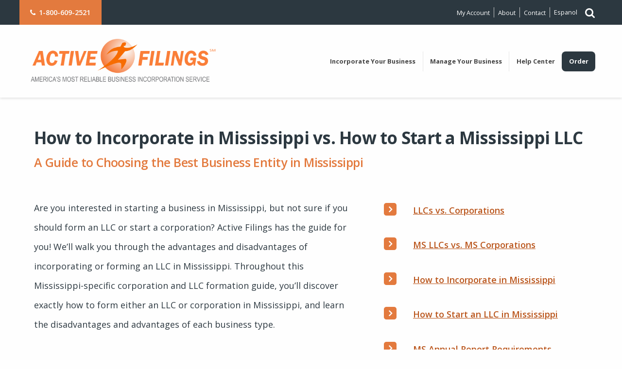

--- FILE ---
content_type: text/html; charset=UTF-8
request_url: https://www.activefilings.com/information/state-requirements/mississippi/
body_size: 17274
content:
  <!doctype html>

  <html class="no-js" lang="en-US" >

  <head>

    <meta charset="UTF-8"/>
    <meta name="viewport" content="width=device-width, initial-scale=1.0"/>
    <link href="//matomo.corporatetools.com" rel="dns-prefetch"><link href='//www.googletagmanager.com' rel='dns-prefetch'><meta name='robots' content='index, follow, max-image-preview:large, max-snippet:-1, max-video-preview:-1' />

	<!-- This site is optimized with the Yoast SEO plugin v26.5 - https://yoast.com/wordpress/plugins/seo/ -->
	<title>How to Incorporate in Mississippi vs. How to Start a Mississippi LLC</title>
	<meta name="description" content="Learn the advantages and disadvantages of corporations and LLCs in Mississippi, and then choose which entity is right for your business. Plus, we&#039;ll show you everything you need to do to keep your business running after you start it!" />
	<link rel="canonical" href="https://www.activefilings.com/information/state-requirements/mississippi/" />
	<meta property="og:locale" content="en_US" />
	<meta property="og:type" content="article" />
	<meta property="og:title" content="How to Incorporate in Mississippi vs. How to Start a Mississippi LLC" />
	<meta property="og:description" content="Learn the advantages and disadvantages of corporations and LLCs in Mississippi, and then choose which entity is right for your business. Plus, we&#039;ll show you everything you need to do to keep your business running after you start it!" />
	<meta property="og:url" content="https://www.activefilings.com/information/state-requirements/mississippi/" />
	<meta property="og:site_name" content="Online business incorporation" />
	<meta property="article:modified_time" content="2025-04-10T18:25:52+00:00" />
	<meta name="twitter:card" content="summary_large_image" />
	<script type="application/ld+json" class="yoast-schema-graph">{"@context":"https://schema.org","@graph":[{"@type":"WebPage","@id":"https://www.activefilings.com/information/state-requirements/mississippi/","url":"https://www.activefilings.com/information/state-requirements/mississippi/","name":"How to Incorporate in Mississippi vs. How to Start a Mississippi LLC","isPartOf":{"@id":"https://www.activefilings.com/#website"},"datePublished":"2010-03-31T16:06:03+00:00","dateModified":"2025-04-10T18:25:52+00:00","description":"Learn the advantages and disadvantages of corporations and LLCs in Mississippi, and then choose which entity is right for your business. Plus, we'll show you everything you need to do to keep your business running after you start it!","breadcrumb":{"@id":"https://www.activefilings.com/information/state-requirements/mississippi/#breadcrumb"},"inLanguage":"en-US","potentialAction":[{"@type":"ReadAction","target":["https://www.activefilings.com/information/state-requirements/mississippi/"]}]},{"@type":"BreadcrumbList","@id":"https://www.activefilings.com/information/state-requirements/mississippi/#breadcrumb","itemListElement":[{"@type":"ListItem","position":1,"name":"Home","item":"https://www.activefilings.com/"},{"@type":"ListItem","position":2,"name":"Incorporation Help Center","item":"https://www.activefilings.com/information/"},{"@type":"ListItem","position":3,"name":"State Incorporation Requirements","item":"https://www.activefilings.com/information/state-requirements/"},{"@type":"ListItem","position":4,"name":"How to Incorporate in Mississippi vs. How to Start a Mississippi LLC"}]},{"@type":"WebSite","@id":"https://www.activefilings.com/#website","url":"https://www.activefilings.com/","name":"Online business incorporation","description":"America&#039;s Most Reliable Business Incorporation Service","potentialAction":[{"@type":"SearchAction","target":{"@type":"EntryPoint","urlTemplate":"https://www.activefilings.com/?s={search_term_string}"},"query-input":{"@type":"PropertyValueSpecification","valueRequired":true,"valueName":"search_term_string"}}],"inLanguage":"en-US"}]}</script>
	<!-- / Yoast SEO plugin. -->


<link rel='dns-prefetch' href='//ajax.googleapis.com' />
<link rel='dns-prefetch' href='//maxcdn.bootstrapcdn.com' />
<link rel='dns-prefetch' href='//fonts.googleapis.com' />
<link rel="alternate" title="oEmbed (JSON)" type="application/json+oembed" href="https://www.activefilings.com/wp-json/oembed/1.0/embed?url=https%3A%2F%2Fwww.activefilings.com%2Finformation%2Fstate-requirements%2Fmississippi%2F" />
<link rel="alternate" title="oEmbed (XML)" type="text/xml+oembed" href="https://www.activefilings.com/wp-json/oembed/1.0/embed?url=https%3A%2F%2Fwww.activefilings.com%2Finformation%2Fstate-requirements%2Fmississippi%2F&#038;format=xml" />
<style id='wp-img-auto-sizes-contain-inline-css' type='text/css'>
img:is([sizes=auto i],[sizes^="auto," i]){contain-intrinsic-size:3000px 1500px}
/*# sourceURL=wp-img-auto-sizes-contain-inline-css */
</style>
<style id='wp-block-library-inline-css' type='text/css'>
:root{--wp-block-synced-color:#7a00df;--wp-block-synced-color--rgb:122,0,223;--wp-bound-block-color:var(--wp-block-synced-color);--wp-editor-canvas-background:#ddd;--wp-admin-theme-color:#007cba;--wp-admin-theme-color--rgb:0,124,186;--wp-admin-theme-color-darker-10:#006ba1;--wp-admin-theme-color-darker-10--rgb:0,107,160.5;--wp-admin-theme-color-darker-20:#005a87;--wp-admin-theme-color-darker-20--rgb:0,90,135;--wp-admin-border-width-focus:2px}@media (min-resolution:192dpi){:root{--wp-admin-border-width-focus:1.5px}}.wp-element-button{cursor:pointer}:root .has-very-light-gray-background-color{background-color:#eee}:root .has-very-dark-gray-background-color{background-color:#313131}:root .has-very-light-gray-color{color:#eee}:root .has-very-dark-gray-color{color:#313131}:root .has-vivid-green-cyan-to-vivid-cyan-blue-gradient-background{background:linear-gradient(135deg,#00d084,#0693e3)}:root .has-purple-crush-gradient-background{background:linear-gradient(135deg,#34e2e4,#4721fb 50%,#ab1dfe)}:root .has-hazy-dawn-gradient-background{background:linear-gradient(135deg,#faaca8,#dad0ec)}:root .has-subdued-olive-gradient-background{background:linear-gradient(135deg,#fafae1,#67a671)}:root .has-atomic-cream-gradient-background{background:linear-gradient(135deg,#fdd79a,#004a59)}:root .has-nightshade-gradient-background{background:linear-gradient(135deg,#330968,#31cdcf)}:root .has-midnight-gradient-background{background:linear-gradient(135deg,#020381,#2874fc)}:root{--wp--preset--font-size--normal:16px;--wp--preset--font-size--huge:42px}.has-regular-font-size{font-size:1em}.has-larger-font-size{font-size:2.625em}.has-normal-font-size{font-size:var(--wp--preset--font-size--normal)}.has-huge-font-size{font-size:var(--wp--preset--font-size--huge)}.has-text-align-center{text-align:center}.has-text-align-left{text-align:left}.has-text-align-right{text-align:right}.has-fit-text{white-space:nowrap!important}#end-resizable-editor-section{display:none}.aligncenter{clear:both}.items-justified-left{justify-content:flex-start}.items-justified-center{justify-content:center}.items-justified-right{justify-content:flex-end}.items-justified-space-between{justify-content:space-between}.screen-reader-text{border:0;clip-path:inset(50%);height:1px;margin:-1px;overflow:hidden;padding:0;position:absolute;width:1px;word-wrap:normal!important}.screen-reader-text:focus{background-color:#ddd;clip-path:none;color:#444;display:block;font-size:1em;height:auto;left:5px;line-height:normal;padding:15px 23px 14px;text-decoration:none;top:5px;width:auto;z-index:100000}html :where(.has-border-color){border-style:solid}html :where([style*=border-top-color]){border-top-style:solid}html :where([style*=border-right-color]){border-right-style:solid}html :where([style*=border-bottom-color]){border-bottom-style:solid}html :where([style*=border-left-color]){border-left-style:solid}html :where([style*=border-width]){border-style:solid}html :where([style*=border-top-width]){border-top-style:solid}html :where([style*=border-right-width]){border-right-style:solid}html :where([style*=border-bottom-width]){border-bottom-style:solid}html :where([style*=border-left-width]){border-left-style:solid}html :where(img[class*=wp-image-]){height:auto;max-width:100%}:where(figure){margin:0 0 1em}html :where(.is-position-sticky){--wp-admin--admin-bar--position-offset:var(--wp-admin--admin-bar--height,0px)}@media screen and (max-width:600px){html :where(.is-position-sticky){--wp-admin--admin-bar--position-offset:0px}}

/*# sourceURL=wp-block-library-inline-css */
</style><style id='global-styles-inline-css' type='text/css'>
:root{--wp--preset--aspect-ratio--square: 1;--wp--preset--aspect-ratio--4-3: 4/3;--wp--preset--aspect-ratio--3-4: 3/4;--wp--preset--aspect-ratio--3-2: 3/2;--wp--preset--aspect-ratio--2-3: 2/3;--wp--preset--aspect-ratio--16-9: 16/9;--wp--preset--aspect-ratio--9-16: 9/16;--wp--preset--color--black: #000000;--wp--preset--color--cyan-bluish-gray: #abb8c3;--wp--preset--color--white: #ffffff;--wp--preset--color--pale-pink: #f78da7;--wp--preset--color--vivid-red: #cf2e2e;--wp--preset--color--luminous-vivid-orange: #ff6900;--wp--preset--color--luminous-vivid-amber: #fcb900;--wp--preset--color--light-green-cyan: #7bdcb5;--wp--preset--color--vivid-green-cyan: #00d084;--wp--preset--color--pale-cyan-blue: #8ed1fc;--wp--preset--color--vivid-cyan-blue: #0693e3;--wp--preset--color--vivid-purple: #9b51e0;--wp--preset--gradient--vivid-cyan-blue-to-vivid-purple: linear-gradient(135deg,rgb(6,147,227) 0%,rgb(155,81,224) 100%);--wp--preset--gradient--light-green-cyan-to-vivid-green-cyan: linear-gradient(135deg,rgb(122,220,180) 0%,rgb(0,208,130) 100%);--wp--preset--gradient--luminous-vivid-amber-to-luminous-vivid-orange: linear-gradient(135deg,rgb(252,185,0) 0%,rgb(255,105,0) 100%);--wp--preset--gradient--luminous-vivid-orange-to-vivid-red: linear-gradient(135deg,rgb(255,105,0) 0%,rgb(207,46,46) 100%);--wp--preset--gradient--very-light-gray-to-cyan-bluish-gray: linear-gradient(135deg,rgb(238,238,238) 0%,rgb(169,184,195) 100%);--wp--preset--gradient--cool-to-warm-spectrum: linear-gradient(135deg,rgb(74,234,220) 0%,rgb(151,120,209) 20%,rgb(207,42,186) 40%,rgb(238,44,130) 60%,rgb(251,105,98) 80%,rgb(254,248,76) 100%);--wp--preset--gradient--blush-light-purple: linear-gradient(135deg,rgb(255,206,236) 0%,rgb(152,150,240) 100%);--wp--preset--gradient--blush-bordeaux: linear-gradient(135deg,rgb(254,205,165) 0%,rgb(254,45,45) 50%,rgb(107,0,62) 100%);--wp--preset--gradient--luminous-dusk: linear-gradient(135deg,rgb(255,203,112) 0%,rgb(199,81,192) 50%,rgb(65,88,208) 100%);--wp--preset--gradient--pale-ocean: linear-gradient(135deg,rgb(255,245,203) 0%,rgb(182,227,212) 50%,rgb(51,167,181) 100%);--wp--preset--gradient--electric-grass: linear-gradient(135deg,rgb(202,248,128) 0%,rgb(113,206,126) 100%);--wp--preset--gradient--midnight: linear-gradient(135deg,rgb(2,3,129) 0%,rgb(40,116,252) 100%);--wp--preset--font-size--small: 13px;--wp--preset--font-size--medium: 20px;--wp--preset--font-size--large: 36px;--wp--preset--font-size--x-large: 42px;--wp--preset--spacing--20: 0.44rem;--wp--preset--spacing--30: 0.67rem;--wp--preset--spacing--40: 1rem;--wp--preset--spacing--50: 1.5rem;--wp--preset--spacing--60: 2.25rem;--wp--preset--spacing--70: 3.38rem;--wp--preset--spacing--80: 5.06rem;--wp--preset--shadow--natural: 6px 6px 9px rgba(0, 0, 0, 0.2);--wp--preset--shadow--deep: 12px 12px 50px rgba(0, 0, 0, 0.4);--wp--preset--shadow--sharp: 6px 6px 0px rgba(0, 0, 0, 0.2);--wp--preset--shadow--outlined: 6px 6px 0px -3px rgb(255, 255, 255), 6px 6px rgb(0, 0, 0);--wp--preset--shadow--crisp: 6px 6px 0px rgb(0, 0, 0);}:where(.is-layout-flex){gap: 0.5em;}:where(.is-layout-grid){gap: 0.5em;}body .is-layout-flex{display: flex;}.is-layout-flex{flex-wrap: wrap;align-items: center;}.is-layout-flex > :is(*, div){margin: 0;}body .is-layout-grid{display: grid;}.is-layout-grid > :is(*, div){margin: 0;}:where(.wp-block-columns.is-layout-flex){gap: 2em;}:where(.wp-block-columns.is-layout-grid){gap: 2em;}:where(.wp-block-post-template.is-layout-flex){gap: 1.25em;}:where(.wp-block-post-template.is-layout-grid){gap: 1.25em;}.has-black-color{color: var(--wp--preset--color--black) !important;}.has-cyan-bluish-gray-color{color: var(--wp--preset--color--cyan-bluish-gray) !important;}.has-white-color{color: var(--wp--preset--color--white) !important;}.has-pale-pink-color{color: var(--wp--preset--color--pale-pink) !important;}.has-vivid-red-color{color: var(--wp--preset--color--vivid-red) !important;}.has-luminous-vivid-orange-color{color: var(--wp--preset--color--luminous-vivid-orange) !important;}.has-luminous-vivid-amber-color{color: var(--wp--preset--color--luminous-vivid-amber) !important;}.has-light-green-cyan-color{color: var(--wp--preset--color--light-green-cyan) !important;}.has-vivid-green-cyan-color{color: var(--wp--preset--color--vivid-green-cyan) !important;}.has-pale-cyan-blue-color{color: var(--wp--preset--color--pale-cyan-blue) !important;}.has-vivid-cyan-blue-color{color: var(--wp--preset--color--vivid-cyan-blue) !important;}.has-vivid-purple-color{color: var(--wp--preset--color--vivid-purple) !important;}.has-black-background-color{background-color: var(--wp--preset--color--black) !important;}.has-cyan-bluish-gray-background-color{background-color: var(--wp--preset--color--cyan-bluish-gray) !important;}.has-white-background-color{background-color: var(--wp--preset--color--white) !important;}.has-pale-pink-background-color{background-color: var(--wp--preset--color--pale-pink) !important;}.has-vivid-red-background-color{background-color: var(--wp--preset--color--vivid-red) !important;}.has-luminous-vivid-orange-background-color{background-color: var(--wp--preset--color--luminous-vivid-orange) !important;}.has-luminous-vivid-amber-background-color{background-color: var(--wp--preset--color--luminous-vivid-amber) !important;}.has-light-green-cyan-background-color{background-color: var(--wp--preset--color--light-green-cyan) !important;}.has-vivid-green-cyan-background-color{background-color: var(--wp--preset--color--vivid-green-cyan) !important;}.has-pale-cyan-blue-background-color{background-color: var(--wp--preset--color--pale-cyan-blue) !important;}.has-vivid-cyan-blue-background-color{background-color: var(--wp--preset--color--vivid-cyan-blue) !important;}.has-vivid-purple-background-color{background-color: var(--wp--preset--color--vivid-purple) !important;}.has-black-border-color{border-color: var(--wp--preset--color--black) !important;}.has-cyan-bluish-gray-border-color{border-color: var(--wp--preset--color--cyan-bluish-gray) !important;}.has-white-border-color{border-color: var(--wp--preset--color--white) !important;}.has-pale-pink-border-color{border-color: var(--wp--preset--color--pale-pink) !important;}.has-vivid-red-border-color{border-color: var(--wp--preset--color--vivid-red) !important;}.has-luminous-vivid-orange-border-color{border-color: var(--wp--preset--color--luminous-vivid-orange) !important;}.has-luminous-vivid-amber-border-color{border-color: var(--wp--preset--color--luminous-vivid-amber) !important;}.has-light-green-cyan-border-color{border-color: var(--wp--preset--color--light-green-cyan) !important;}.has-vivid-green-cyan-border-color{border-color: var(--wp--preset--color--vivid-green-cyan) !important;}.has-pale-cyan-blue-border-color{border-color: var(--wp--preset--color--pale-cyan-blue) !important;}.has-vivid-cyan-blue-border-color{border-color: var(--wp--preset--color--vivid-cyan-blue) !important;}.has-vivid-purple-border-color{border-color: var(--wp--preset--color--vivid-purple) !important;}.has-vivid-cyan-blue-to-vivid-purple-gradient-background{background: var(--wp--preset--gradient--vivid-cyan-blue-to-vivid-purple) !important;}.has-light-green-cyan-to-vivid-green-cyan-gradient-background{background: var(--wp--preset--gradient--light-green-cyan-to-vivid-green-cyan) !important;}.has-luminous-vivid-amber-to-luminous-vivid-orange-gradient-background{background: var(--wp--preset--gradient--luminous-vivid-amber-to-luminous-vivid-orange) !important;}.has-luminous-vivid-orange-to-vivid-red-gradient-background{background: var(--wp--preset--gradient--luminous-vivid-orange-to-vivid-red) !important;}.has-very-light-gray-to-cyan-bluish-gray-gradient-background{background: var(--wp--preset--gradient--very-light-gray-to-cyan-bluish-gray) !important;}.has-cool-to-warm-spectrum-gradient-background{background: var(--wp--preset--gradient--cool-to-warm-spectrum) !important;}.has-blush-light-purple-gradient-background{background: var(--wp--preset--gradient--blush-light-purple) !important;}.has-blush-bordeaux-gradient-background{background: var(--wp--preset--gradient--blush-bordeaux) !important;}.has-luminous-dusk-gradient-background{background: var(--wp--preset--gradient--luminous-dusk) !important;}.has-pale-ocean-gradient-background{background: var(--wp--preset--gradient--pale-ocean) !important;}.has-electric-grass-gradient-background{background: var(--wp--preset--gradient--electric-grass) !important;}.has-midnight-gradient-background{background: var(--wp--preset--gradient--midnight) !important;}.has-small-font-size{font-size: var(--wp--preset--font-size--small) !important;}.has-medium-font-size{font-size: var(--wp--preset--font-size--medium) !important;}.has-large-font-size{font-size: var(--wp--preset--font-size--large) !important;}.has-x-large-font-size{font-size: var(--wp--preset--font-size--x-large) !important;}
/*# sourceURL=global-styles-inline-css */
</style>

<style id='classic-theme-styles-inline-css' type='text/css'>
/*! This file is auto-generated */
.wp-block-button__link{color:#fff;background-color:#32373c;border-radius:9999px;box-shadow:none;text-decoration:none;padding:calc(.667em + 2px) calc(1.333em + 2px);font-size:1.125em}.wp-block-file__button{background:#32373c;color:#fff;text-decoration:none}
/*# sourceURL=/wp-includes/css/classic-themes.min.css */
</style>
<link rel='stylesheet' id='css-base-form-css' href='//www.activefilings.com/wp-content/themes/activefilings-theme/dist/assets/styles-DvV9N0LM.css' type='text/css' media='all' />
<link as="style" onload="this.onload=null;this.rel='stylesheet'"rel='preload' id='font-awesome-preload-css' href='//maxcdn.bootstrapcdn.com/font-awesome/4.7.0/css/font-awesome.min.css?ver=4.7.0' type='text/css' media='all' />
<link rel='stylesheet' id='google-font-css' href='//fonts.googleapis.com/css2?family=Open+Sans%3Awght%40300%3B400%3B600%3B700&#038;display=swap&#038;ver=1.0.0' type='text/css' media='all' />
<link rel='stylesheet' id='frontend-toolbox-scripts-css' href='//www.activefilings.com/wp-content/plugins/frontend-toolbox-plugin/assets/css/main.css?id=1d69d1c5da768b61848fcf2b49490597' type='text/css' media='all' />
<script type="text/javascript" src="//ajax.googleapis.com/ajax/libs/jquery/3.6.0/jquery.min.js?ver=3.6.0" id="jquery-js"></script>
<script type="module" src="//www.activefilings.com/wp-content/themes/activefilings-theme/dist/scripts.D8KVyLqs.js" id="scripts-js"></script><link rel="https://api.w.org/" href="https://www.activefilings.com/wp-json/" /><link rel="alternate" title="JSON" type="application/json" href="https://www.activefilings.com/wp-json/wp/v2/pages/940" /><link rel="icon" href="https://www.activefilings.com/wp-content/uploads/2025/06/cropped-favicon-32x32.png" sizes="32x32" />
<link rel="icon" href="https://www.activefilings.com/wp-content/uploads/2025/06/cropped-favicon-192x192.png" sizes="192x192" />
<link rel="apple-touch-icon" href="https://www.activefilings.com/wp-content/uploads/2025/06/cropped-favicon-180x180.png" />
<meta name="msapplication-TileImage" content="https://www.activefilings.com/wp-content/uploads/2025/06/cropped-favicon-270x270.png" />
    <!-- Matomo Tag Manager -->
    <script>
      var _mtm = window._mtm = window._mtm || [];
      _mtm.push({'mtm.startTime': (new Date().getTime()), 'event': 'mtm.Start'});
      (function () {
        var d = document, g = d.createElement('script'), s = d.getElementsByTagName('script')[0];
        g.async = true;
        g.src = 'https://matomo.corporatetools.com/js/container_2ZI44ah3.js';
        s.parentNode.insertBefore(g, s);
      })();
    </script>
    <!-- End Matomo Tag Manager -->
     
        <!-- Google Tag Manager -->
        <script>
          (function (w, d, s, l, i) {
            w[l] = w[l] || [];
            w[l].push({'gtm.start': new Date().getTime(), event: 'gtm.js'});
            var f = d.getElementsByTagName(s)[0], j = d.createElement(s), dl = l != 'dataLayer' ? '&l=' + l : '';
            j.async = true;
            j.src = 'https://www.googletagmanager.com/gtm.js?id=' + i + dl;
            f.parentNode.insertBefore(j, f);
          })(window, document, 'script', 'dataLayer', 'GTM-K5H2JLV');
        </script>
        <!-- End Google Tag Manager -->  </head>
<body class="wp-singular page-template page-template-page-templates page-template-state-corp-vs-llc page-template-page-templatesstate-corp-vs-llc-php page page-id-940 page-child parent-pageid-30 wp-theme-activefilings-theme offcanvas">

    <!-- Matomo Image Tracker -->
      <noscript>
        <img src="https://matomo.corporatetools.com/matomo.php?idsite=45&amp;rec=1" height="0" width="0" style="border:0;display:none;visibility:hidden" alt=""/>
      </noscript>
    <!-- End Matomo -->
     <!-- Google Tag Manager (noscript) -->
        <noscript><iframe src="https://www.googletagmanager.com/ns.html?id=GTM-K5H2JLV"
        height="0" width="0" style="display:none;visibility:hidden"></iframe></noscript>
        <!-- End Google Tag Manager (noscript) -->
  <header class="site-header" role="banner">
    <div class="contact-bar-background">
      <div class="contact-bar grid-container">
        <div class="contact-bar-left">
          <ul class="menu">
            <li class="button menu-item menu-item-type-custom menu-item-object-custom"><a href="tel:18006092521"><i class="fa fa-phone"></i><span class="fontawesome-text"> 1-800-609-2521</span></a></li>
          </ul>
        </div>
        <!-- Upper Right Menu -->
        <div class="contact-bar-right show-for-large">
                      <ul id="menu-contact-bar-right-menu" class="menu"><li id="menu-item-10032" class="menu-item menu-item-type-post_type menu-item-object-page menu-item-10032"><a href="https://www.activefilings.com/login/">My Account</a></li>
<li id="menu-item-10034" class="menu-item menu-item-type-post_type menu-item-object-page menu-item-10034"><a href="https://www.activefilings.com/about-us/">About</a></li>
<li id="menu-item-10035" class="menu-item menu-item-type-post_type menu-item-object-page menu-item-10035"><a href="https://www.activefilings.com/about-us/contact/">Contact</a></li>
</ul>            <a href="https://www.activefilings.com/spanish/" style="font-size: .8rem; padding: 0.3rem 0.5rem;" rel="home">
              Espanol
            </a>
                    <a data-toggle="searchform-container"><i class="fa fa-lg fa-search" aria-hidden="true"></i></a>
        </div>
        <!-- END Upper Right Menu -->
      </div>
    </div>

    <div id="searchform-container" class="search-container" aria-expanded="false" data-toggler=".active">
      <div class="search">
        <!-- Search Form -->
                  
<form role="search" method="get" id="searchform" action="https://www.activefilings.com/">
	<div class="input-group">
		<input type="text" class="input-group-field" value="" name="s" id="s" placeholder="Search">
		<div class="input-group-button">
			<input type="submit" id="searchsubmit" value="Search" class="button">
		</div>
	</div>
</form>
                <!-- END Search Form -->
      </div>
    </div>

    <div class="site-title-bar title-bar">
      <div class="title-bar-left">
				<span class="site-mobile-title title-bar-title">
          <!-- Mobile Logo -->
                      <a href="https://www.activefilings.com/" rel="home">
              <img src="//www.activefilings.com/wp-content/themes/activefilings-theme/dist/img/logo_2017_retina.png" alt="Active Filings Logo" class="logo" width="400" height="102">
            </a>
                    <!-- END Mobile Logo -->
				</span>
      </div>
      <div class="title-bar-right">
        <button id="menu-hamburger" class="menu-hamburger" aria-label="open mobile menu" type="button" data-toggle="mobile-menu">
          <i class="fa fa-2x fa-bars" aria-hidden="true"></i>
        </button>
      </div>
    </div>

    <nav class="site-navigation top-bar grid-container" role="navigation">
      <div class="top-bar-left">
        <div class="site-desktop-title top-bar-title">
          <!-- Desktop Logo -->
                      <a href="https://www.activefilings.com/" rel="home">
              <img src="//www.activefilings.com/wp-content/themes/activefilings-theme/dist/img/logo_2017_retina.png" alt="Active Filings Logo" class="logo">
            </a>
                    <!-- END Desktop Logo -->
        </div>
      </div>
      <div class="top-bar-right">
        <!-- Desktop Main Menu -->
                  <ul id="menu-main-menu" class="dropdown menu desktop-menu justify-end" data-dropdown-menu><li id="menu-item-9473" class="menu-item menu-item-type-post_type menu-item-object-page menu-item-has-children menu-item-9473"><a href="https://www.activefilings.com/incorporation-services/">Incorporate Your Business</a>
<ul class="sub-menu">
	<li id="menu-item-9474" class="menu-item menu-item-type-post_type menu-item-object-page menu-item-9474"><a href="https://www.activefilings.com/incorporation-services/free-name-check/">Business Name Search</a></li>
	<li id="menu-item-11854" class="menu-item menu-item-type-post_type menu-item-object-page menu-item-11854"><a href="https://www.activefilings.com/packages/">Incorporation Packages</a></li>
	<li id="menu-item-9479" class="menu-item menu-item-type-post_type menu-item-object-page menu-item-9479"><a href="https://www.activefilings.com/incorporation-services/international-plan/">US Incorporation Services</a></li>
	<li id="menu-item-9475" class="menu-item menu-item-type-post_type menu-item-object-page menu-item-9475"><a href="https://www.activefilings.com/incorporation-services/llc/">LLC Formation</a></li>
	<li id="menu-item-9476" class="menu-item menu-item-type-post_type menu-item-object-page menu-item-9476"><a href="https://www.activefilings.com/incorporation-services/c-corporations/">C Corporations</a></li>
	<li id="menu-item-9477" class="menu-item menu-item-type-post_type menu-item-object-page menu-item-9477"><a href="https://www.activefilings.com/incorporation-services/s-corporations/">S Corporations</a></li>
	<li id="menu-item-9478" class="menu-item menu-item-type-post_type menu-item-object-page menu-item-9478"><a href="https://www.activefilings.com/incorporation-services/nonprofit-corporations/">Nonprofit Corporations</a></li>
	<li id="menu-item-12648" class="menu-item menu-item-type-post_type menu-item-object-page menu-item-12648"><a href="https://www.activefilings.com/incorporation-services/professional-corporations/">Professional Corporations</a></li>
</ul>
</li>
<li id="menu-item-9480" class="menu-item menu-item-type-post_type menu-item-object-page menu-item-has-children menu-item-9480"><a href="https://www.activefilings.com/manage-your-business/">Manage Your Business</a>
<ul class="sub-menu">
	<li id="menu-item-9797" class="menu-item menu-item-type-post_type menu-item-object-page menu-item-9797"><a href="https://www.activefilings.com/manage-your-business/registered-agent-services/">Registered Agent Services</a></li>
	<li id="menu-item-9484" class="menu-item menu-item-type-post_type menu-item-object-page menu-item-9484"><a href="https://www.activefilings.com/manage-your-business/foreign-qualification/">Foreign Qualification</a></li>
	<li id="menu-item-9488" class="menu-item menu-item-type-post_type menu-item-object-page menu-item-9488"><a href="https://www.activefilings.com/manage-your-business/operating-agreement/">LLC Operating Agreement</a></li>
	<li id="menu-item-9492" class="menu-item menu-item-type-post_type menu-item-object-page menu-item-9492"><a href="https://www.activefilings.com/manage-your-business/corporate-bylaws/">Corporate Bylaws</a></li>
	<li id="menu-item-13392" class="menu-item menu-item-type-post_type menu-item-object-page menu-item-13392"><a href="https://www.activefilings.com/manage-your-business/beneficial-ownership/">BOI Report Filing</a></li>
	<li id="menu-item-9481" class="menu-item menu-item-type-post_type menu-item-object-page menu-item-9481"><a href="https://www.activefilings.com/manage-your-business/amendments/">Articles of Amendment</a></li>
	<li id="menu-item-9483" class="menu-item menu-item-type-post_type menu-item-object-page menu-item-9483"><a href="https://www.activefilings.com/manage-your-business/certificate-of-status/">Certificate of Status</a></li>
	<li id="menu-item-12617" class="menu-item menu-item-type-post_type menu-item-object-page menu-item-12617"><a href="https://www.activefilings.com/manage-your-business/dissolutions/">Dissolve a Business</a></li>
	<li id="menu-item-12618" class="menu-item menu-item-type-post_type menu-item-object-page menu-item-12618"><a href="https://www.activefilings.com/manage-your-business/apostille-certification/">Apostille Certification</a></li>
	<li id="menu-item-9485" class="menu-item menu-item-type-post_type menu-item-object-page menu-item-9485"><a href="https://www.activefilings.com/manage-your-business/reinstatements/">Reinstatements</a></li>
	<li id="menu-item-9482" class="menu-item menu-item-type-post_type menu-item-object-page menu-item-9482"><a href="https://www.activefilings.com/manage-your-business/ein-obtainment/">EIN Obtainment</a></li>
	<li id="menu-item-9490" class="menu-item menu-item-type-post_type menu-item-object-page menu-item-9490"><a href="https://www.activefilings.com/manage-your-business/dba-filings/">DBA Filing</a></li>
	<li id="menu-item-12619" class="menu-item menu-item-type-post_type menu-item-object-page menu-item-12619"><a href="https://www.activefilings.com/manage-your-business/entity-conversion/">Entity Conversion</a></li>
	<li id="menu-item-12620" class="menu-item menu-item-type-post_type menu-item-object-page menu-item-12620"><a href="https://www.activefilings.com/manage-your-business/buy-sell-agreements/">Buy Sell Agreements</a></li>
	<li id="menu-item-12625" class="menu-item menu-item-type-post_type menu-item-object-page menu-item-12625"><a href="https://www.activefilings.com/manage-your-business/get-business-address-active-filings/">Get a Business Address</a></li>
</ul>
</li>
<li id="menu-item-9495" class="menu-item menu-item-type-post_type menu-item-object-page current-page-ancestor menu-item-has-children menu-item-9495"><a href="https://www.activefilings.com/information/">Help Center</a>
<ul class="sub-menu">
	<li id="menu-item-9494" class="menu-item menu-item-type-post_type menu-item-object-page current-page-ancestor menu-item-9494"><a href="https://www.activefilings.com/information/state-requirements/">State Requirements</a></li>
	<li id="menu-item-9496" class="menu-item menu-item-type-post_type menu-item-object-page menu-item-9496"><a href="https://www.activefilings.com/information/turnaround/">State Processing Times</a></li>
	<li id="menu-item-9498" class="menu-item menu-item-type-post_type menu-item-object-page menu-item-9498"><a href="https://www.activefilings.com/information/entity-comparison/">Entity Comparison</a></li>
	<li id="menu-item-9499" class="menu-item menu-item-type-post_type menu-item-object-page menu-item-9499"><a href="https://www.activefilings.com/information/advantages-of-incorporating/">Incorporation Advantages</a></li>
	<li id="menu-item-9793" class="menu-item menu-item-type-post_type menu-item-object-page menu-item-9793"><a href="https://www.activefilings.com/information/the-irs-corner/">IRS Business Resources</a></li>
	<li id="menu-item-9795" class="menu-item menu-item-type-post_type menu-item-object-page menu-item-9795"><a href="https://www.activefilings.com/information/guides/">Business Checklists</a></li>
	<li id="menu-item-9497" class="menu-item menu-item-type-post_type menu-item-object-page menu-item-9497"><a href="https://www.activefilings.com/information/sos-access/">Secretary Of State Access</a></li>
</ul>
</li>
<li id="menu-item-10261" class="get-started menu-item menu-item-type-custom menu-item-object-custom menu-item-10261"><a href="/packages">Order</a></li>
</ul>                <!-- END Desktop Main Menu -->
        <!-- Mobile Main Menu -->
                              
<nav class="mobile-menu vertical menu hidden" id="mobile-menu" role="navigation">
  <ul id="menu-mobile-menu" class="vertical menu" data-accordion-menu data-submenu-toggle="true"><li id="menu-item-10290" class="menu-item menu-item-type-post_type menu-item-object-page menu-item-has-children menu-item-10290"><a href="https://www.activefilings.com/incorporation-services/">Incorporate Your Business</a>
<ul class="vertical nested menu">
	<li id="menu-item-10291" class="menu-item menu-item-type-post_type menu-item-object-page menu-item-10291"><a href="https://www.activefilings.com/incorporation-services/free-name-check/">Free Business Name Search</a></li>
	<li id="menu-item-11853" class="menu-item menu-item-type-post_type menu-item-object-page menu-item-11853"><a href="https://www.activefilings.com/packages/">Incorporation Packages</a></li>
	<li id="menu-item-10292" class="menu-item menu-item-type-post_type menu-item-object-page menu-item-10292"><a href="https://www.activefilings.com/incorporation-services/llc/">Limited Liability Company (LLC) Formation</a></li>
	<li id="menu-item-10293" class="menu-item menu-item-type-post_type menu-item-object-page menu-item-10293"><a href="https://www.activefilings.com/incorporation-services/c-corporations/">“C” Corporations</a></li>
	<li id="menu-item-10294" class="menu-item menu-item-type-post_type menu-item-object-page menu-item-10294"><a href="https://www.activefilings.com/incorporation-services/s-corporations/">&#8220;S&#8221; Corporations</a></li>
	<li id="menu-item-10295" class="menu-item menu-item-type-post_type menu-item-object-page menu-item-10295"><a href="https://www.activefilings.com/incorporation-services/nonprofit-corporations/">Nonprofit Corporations</a></li>
	<li id="menu-item-10297" class="menu-item menu-item-type-post_type menu-item-object-page menu-item-10297"><a href="https://www.activefilings.com/incorporation-services/international-plan/">Non-US Citizen Incorporation Plans</a></li>
</ul>
</li>
<li id="menu-item-10298" class="menu-item menu-item-type-post_type menu-item-object-page menu-item-has-children menu-item-10298"><a href="https://www.activefilings.com/manage-your-business/">Manage Your Business</a>
<ul class="vertical nested menu">
	<li id="menu-item-10299" class="menu-item menu-item-type-post_type menu-item-object-page menu-item-10299"><a href="https://www.activefilings.com/manage-your-business/registered-agent-services/">Registered Agent Services</a></li>
	<li id="menu-item-10300" class="menu-item menu-item-type-post_type menu-item-object-page menu-item-10300"><a href="https://www.activefilings.com/manage-your-business/foreign-qualification/">Foreign Qualification</a></li>
	<li id="menu-item-10301" class="menu-item menu-item-type-post_type menu-item-object-page menu-item-10301"><a href="https://www.activefilings.com/manage-your-business/ein-obtainment/">EIN Obtainment</a></li>
	<li id="menu-item-10302" class="menu-item menu-item-type-post_type menu-item-object-page menu-item-10302"><a href="https://www.activefilings.com/manage-your-business/amendments/">Amendment</a></li>
	<li id="menu-item-10303" class="menu-item menu-item-type-post_type menu-item-object-page menu-item-10303"><a href="https://www.activefilings.com/manage-your-business/corporate-bylaws/">Corporate Bylaws</a></li>
	<li id="menu-item-10304" class="menu-item menu-item-type-post_type menu-item-object-page menu-item-10304"><a href="https://www.activefilings.com/manage-your-business/operating-agreement/">LLC Operating Agreement</a></li>
	<li id="menu-item-10305" class="menu-item menu-item-type-post_type menu-item-object-page menu-item-10305"><a href="https://www.activefilings.com/manage-your-business/certificate-of-status/">Certificate of Status</a></li>
	<li id="menu-item-10306" class="menu-item menu-item-type-post_type menu-item-object-page menu-item-10306"><a href="https://www.activefilings.com/manage-your-business/dba-filings/">DBA Filing</a></li>
	<li id="menu-item-10307" class="menu-item menu-item-type-post_type menu-item-object-page menu-item-10307"><a href="https://www.activefilings.com/manage-your-business/reinstatements/">Reinstatements</a></li>
</ul>
</li>
<li id="menu-item-10308" class="menu-item menu-item-type-post_type menu-item-object-page current-page-ancestor menu-item-has-children menu-item-10308"><a href="https://www.activefilings.com/information/">Help Center</a>
<ul class="vertical nested menu">
	<li id="menu-item-10309" class="menu-item menu-item-type-post_type menu-item-object-page current-page-ancestor menu-item-10309"><a href="https://www.activefilings.com/information/state-requirements/">States Incorporation Requirements</a></li>
	<li id="menu-item-10310" class="menu-item menu-item-type-post_type menu-item-object-page menu-item-10310"><a href="https://www.activefilings.com/information/turnaround/">State Processing Times for Business Formation Filings</a></li>
	<li id="menu-item-10311" class="menu-item menu-item-type-post_type menu-item-object-page menu-item-10311"><a href="https://www.activefilings.com/information/entity-comparison/">Entity Comparison</a></li>
	<li id="menu-item-10312" class="menu-item menu-item-type-post_type menu-item-object-page menu-item-10312"><a href="https://www.activefilings.com/information/advantages-of-incorporating/">Advantages of Incorporation</a></li>
	<li id="menu-item-10314" class="menu-item menu-item-type-post_type menu-item-object-page menu-item-10314"><a href="https://www.activefilings.com/information/the-irs-corner/">The IRS Business Resource Guide</a></li>
	<li id="menu-item-10316" class="menu-item menu-item-type-post_type menu-item-object-page menu-item-10316"><a href="https://www.activefilings.com/information/guides/">Business Checklists</a></li>
	<li id="menu-item-10317" class="menu-item menu-item-type-post_type menu-item-object-page menu-item-10317"><a href="https://www.activefilings.com/information/sos-access/">Secretary Of State Complete Access Gateway</a></li>
</ul>
</li>
<li id="menu-item-10321" class="menu-item menu-item-type-post_type menu-item-object-page menu-item-has-children menu-item-10321"><a href="https://www.activefilings.com/about-us/">Active Filings – The 3rd Oldest Incorporating Service</a>
<ul class="vertical nested menu">
	<li id="menu-item-10322" class="menu-item menu-item-type-post_type menu-item-object-page menu-item-10322"><a href="https://www.activefilings.com/about-us/contact/">Contact Us</a></li>
</ul>
</li>
<li id="menu-item-10320" class="menu-item menu-item-type-post_type menu-item-object-page menu-item-10320"><a href="https://www.activefilings.com/login/">My Account</a></li>
<li id="menu-item-10323" class="menu-item menu-item-type-custom menu-item-object-custom menu-item-10323"><a href="/cmssp/">Espanol</a></li>
<li id="menu-item-10318" class="get-started menu-item menu-item-type-custom menu-item-object-custom menu-item-10318"><a href="https://www.activefilings.com/packages.php">Get Started</a></li>
</ul>  <a data-toggle="searchform-container-mobile"><i class="fa fa-lg fa-search" aria-hidden="true"></i> &nbsp; Search</a>
</nav>
                          <!-- END Mobile Main Menu -->
      </div>
    </nav>

    <div id="searchform-container-mobile" class="search-container" aria-expanded="false" data-toggler=".active">
      <div class="search">
        <!-- Search Form -->
                  
<form role="search" method="get" id="searchform" action="https://www.activefilings.com/">
	<div class="input-group">
		<input type="text" class="input-group-field" value="" name="s" id="s" placeholder="Search">
		<div class="input-group-button">
			<input type="submit" id="searchsubmit" value="Search" class="button">
		</div>
	</div>
</form>
                <!-- END Search Form -->
      </div>
    </div>

  </header>
	<main class="main-content how-to-incorporate-in-mississippi-vs-how-to-start-a-mississippi-llc state-corp-vs-llc ">
					<article id="post-940" class="post-content post-940 page type-page status-publish hentry">
				<section class="above-the-fold">
					<div class="grid-container">
						<div class="grid-x grid-padding-x margin-fix">
							<div class="cell">
								<h1>How to Incorporate in Mississippi vs. How to Start a Mississippi LLC</h1>
								<h3>A Guide to Choosing the Best Business Entity in Mississippi</h3>
							</div>
							<div class="cell xlarge-7">
								<div class="intro-text">
									<p>Are you interested in starting a business in Mississippi, but not sure if you should form an LLC or start a corporation? Active Filings has the guide for you! We’ll walk you through the advantages and disadvantages of incorporating or forming an LLC in Mississippi. Throughout this Mississippi-specific corporation and LLC formation guide, you’ll discover exactly how to form either an LLC or corporation in Mississippi, and learn the disadvantages and advantages of each business type.</p>
<p>Once you&#8217;ve decided which business structure best meets your needs, you can hire Active Filings and have our professionals streamline your incorporation process. At Active Filings we offer our customers peace-of-mind by establishing their companies fast, efficiently and at an affordable price. When you work with Active Filings, we’re confident that you’ll find out in no time why we are America’s most reliable business incorporation service.</p>
								</div>
							</div>
							<div class="cell xlarge-5 xxlarge-4">
								<ul class="arrow-bullet link-list">
																			<li><a href="#" data-section="llcs-vs-corporations">LLCs vs. Corporations</a></li>
																				<li><a href="#" data-section="ms-llcs-vs-ms-corporations">MS LLCs vs. MS Corporations</a></li>
																				<li><a href="#" data-section="how-to-incorporate-in-mississippi">How to Incorporate in Mississippi</a></li>
																				<li><a href="#" data-section="how-to-start-an-llc-in-mississippi">How to Start an LLC in Mississippi</a></li>
																				<li><a href="#" data-section="ms-annual-report-requirements">MS Annual Report Requirements</a></li>
																				<li><a href="#" data-section="mississippi-business-taxes">Mississippi Business Taxes</a></li>
																		</ul>
							</div>
						</div>
					</div>
				</section>
					<section class="cta-hire-us">
		<div class="grid-container">
			<div class="grid-x grid-padding-x margin-fix">
				<div class="cell">
					<h2>Hire us to form your LLC or Corporation in Mississippi!</h2>
				</div>
				<div class="cell large-10 xlarge-5">
					<a class="button" href="/packages/?state_name=MS">Mississippi LLC or Corporation Packages</a>
				</div>
				<div class="cell large-10 xlarge-5">
					<a class="button" href="/international-packages/">International Business Formation</a>
				</div>
			</div>
		</div>
	</section>
					<div class="content-section-wrap sticky-stop-point">
					<div class="section-nav-buttons sticky">
						<button type="button" class="section-nav-btn top">
							<span>Top</span>
						</button>
						<button type="button" class="section-nav-btn next">
							<span>Next</span>
						</button>
					</div>
												<section data-section="llcs-vs-corporations">
								<div class="grid-container">
									<div class="grid-x grid-padding-x margin-fix">
										<div class="cell medium-10 section-content">
											<h2>LLCs vs. Corporations</h2>
																										<div class="wysiwyg-content">
																<p>LLCs and corporations both provide liability protection for their owners. This means that each business entity acts as a shield between the human element and the physical business, so that if a lawsuit was to be filed, or a bankruptcy was to occur, the owners of the business are not likely to see their personal assets (cars, homes, savings, investments, etc..) to be used to pay debts. But beyond that, most people don&#8217;t entirely understand the differences between LLCs and corporations. Active Filings is about to drop some knowledge. Let&#8217;s take a quick look at some of the structural differences between corporations and LLCs. People looking to start a business often ask whether they should set up an LLC or incorporate for their new venture. Like everything else in life, the answer depends. Below you’ll find the three factors we think will help you make an informed decision.</p>
<ul>
<li><strong>Ease of maintenance</strong><br />
LLCs are pretty easy to maintain. An LLC can opt to be managed by its members, which allows all owners to share in the business’s day-to-day decision-making, or by managers, who can be either members or outside managers. This is helpful if members aren’t experienced in running a business and want to hire people who are. Corporations have to hold meetings, keep minutes, record votes, and generally file more paperwork compared to an LLC. However, corporations are perpetual, which means they can exist as their own entity forever, whereas an LLC will generally dissolve and cease to exist upon the resignation, death, or bankruptcy of the member or members.</li>
<li><strong>Desired tax structure</strong><br />
LLC is generally organized as a pass-through entity, meaning its profits go directly to its members without being taxed by the government on the company level. Instead, they’re taxed on members’ federal income tax returns. This makes filing taxes easier than if your business were taxed on the corporate level. Corporate profits are subjected to what can be referred to as “double taxation,” which means that a corporations profits are taxed, and then you get hit with taxes at the personal income level. The Wyoming LLC is where it’s at on tax structure.</li>
<li><strong>Investors</strong><br />
If you plan to raise capital for your business, then incorporation probably makes the most sense. Investors prefer the favorable taxation rules of a corporations, and unlike LLCs, a corporation’s shareholders are not taxed on company profits unless profits are distributed. This means the dividends paid from the corporation can be structured to take advantage of the best tax scenario for the shareholders. LLCs If you plan to grow your small business into a larger entity and attract investors, forming a corporation is your best bet.</li>
</ul>
<p>Let’s also not downplay the notion of prestige. When you hear the word corporation, many people think of Amazon, Apple, Walmart, and Nike. While the LLC is perfect for the small to medium-sized business, it doesn’t carry the same cache as the corporation. While LLCs first came into being in the late 1970s, the corporation is the oldest recognized business entity in the US.</p>
															</div>
																									</div>
									</div>
								</div>
							</section>
														<section data-section="ms-llcs-vs-ms-corporations">
								<div class="grid-container">
									<div class="grid-x grid-padding-x margin-fix">
										<div class="cell medium-10 section-content">
											<h2>MS LLCs vs. MS Corporations</h2>
																										<div class="wysiwyg-content">
																<p>While we’ve already broken down the differences between an LLC and a corporation, we’re going to dig a bit deeper into the pros and cons of forming an Mississippi LLC or corporation. Take a look below to see what makes Mississippi LLCs and corporations unique:</p>
<ul>
<li><strong>Low Corporate Taxes</strong><br />
Mississippi collects a graduated state corporate income tax of 3%, 4%, and topping out at 5%. This tax rate is the 3rd lowest in the United States, ranking directly below North Dakota&#8217;s 5.2%.</li>
<li><strong>Low Income Tax</strong><br />
With an income tax that graduates from 3% to 5%, Mississippi&#8217;s income taxes are lower than the national average. The state sales tax is slightly above the national average, while property taxes remain among the lowest in the nation. 5% is charged on income of over $10,000, so most LLCs will be subject to the max tax, but 5% won&#8217;t kill your business, especially considering the state&#8217;s business-friendly environment with various state tax credits for businesses.</li>
<li><strong>LLCs Pay $0 for Annual Report</strong><br />
Mississippi doesn&#8217;t charge LLCs to file the state&#8217;s annual report. Corporations only pay $25. Foreign LLCs pay $250. Most states charge LLCs for every little thing they can, but it is refreshing to find a state that feels LLCs don&#8217;t need to act as revenue streams for the state coffers.</li>
<li><strong>Mississippi Revised LLC Act</strong><br />
In 2010 Mississippi strengthened it&#8217;s Limited Liability Act (HB 683) by revising it and adding new sections to the current law, one of which included provisions from the Delaware LLC Act. Delaware is often regarded as having the best business laws in the country. With Mississippi appropriating similar language as Delaware, Mississippi moved to be able to use Delaware’s comprehensive body of case law to interpret it&#8217;s own LLC laws. In short, Mississippi recognized that Delaware&#8217;s LLC Act is beneficial for small businesses, and sought to protect it&#8217;s own LLCs in much the same way that Delaware has. This is a win for Mississippi&#8217;s LLCs.</li>
</ul>
<p><strong>Mississippi LLC or Mississippi Corporation? Our Final Answer.</strong><br />
Both corporations and LLCs offer excellent liability protection, but when you factor in an LLC’s ease of maintenance, desired tax structure, low costs, and not having to go out and woo business suit-wearing investors, the Mississippi LLC is a pretty awesome entity.</p>
															</div>
																									</div>
									</div>
								</div>
							</section>
														<section data-section="how-to-incorporate-in-mississippi">
								<div class="grid-container">
									<div class="grid-x grid-padding-x margin-fix">
										<div class="cell medium-10 section-content">
											<h2>How to Incorporate in Mississippi</h2>
																										<div class="wysiwyg-content">
																<p>Filing your Mississippi Articles off Incorporation only costs $50, which is pretty inexpensive. However, if you fill out all the paperwork on your own, you&#8217;ll have to jump through a few hoops and offer up private information like addresses and emails, things you can keep private if you hire us!</p>
															</div>
																															<div class="accordion" data-accordion>
																																			<div data-accordion-item class="accordion-item is-active">
																			<div>
																				<a class="accordion-title accordion-toggle">Account Creation</a>
																			</div>
																			<div data-tab-content
																				 class="accordion-content"><p>Your first step, if you plan to file your Articles yourself, is to create a Mississippi Corporations Registered Filer account. You have to do this even if you plan to file mail, as Mississippi asks that paper forms must be first completed online. Also you won&#8217;t have access to the online forms without an account. You’ll need to provide your name, address, phone number and email to create an account. Hire Active Filings and we&#8217;ll do all this for you. Answer a few questions and we&#8217;ll do the rest.</p>
</div>
																		</div>
																																				<div data-accordion-item class="accordion-item">
																			<div>
																				<a class="accordion-title accordion-toggle">Business Name</a>
																			</div>
																			<div data-tab-content
																				 class="accordion-content"><p>“Corporation,” “Incorporated,” “Company,” “Limited,” or an abbreviation for one of these words are all acceptable, but the vast majority of corporations keep it simple and sweet with &#8220;Inc.,&#8221; or &#8220;Corp.&#8221; Example: Amazon, Inc.</p>
</div>
																		</div>
																																				<div data-accordion-item class="accordion-item">
																			<div>
																				<a class="accordion-title accordion-toggle">Business Email</a>
																			</div>
																			<div data-tab-content
																				 class="accordion-content"><p>This is where the Secretary of State will send any official notifications. Like everything in your Articles of Incorporation, the email you include here becomes part of the permanent public record of your corporation. Hire us and our email goes here.</p>
</div>
																		</div>
																																				<div data-accordion-item class="accordion-item">
																			<div>
																				<a class="accordion-title accordion-toggle">Effective Date</a>
																			</div>
																			<div data-tab-content
																				 class="accordion-content"><p>Filing your Articles with the state means that your corporation has been born. Want to file now but wait a few weeks to legally be able to do business, you can enter an effective date up to 90 days in the future. Most people start their business ASAP.</p>
</div>
																		</div>
																																				<div data-accordion-item class="accordion-item">
																			<div>
																				<a class="accordion-title accordion-toggle">Duration</a>
																			</div>
																			<div data-tab-content
																				 class="accordion-content"><p>Want to give your corporation an expiration date? Enter it here. Most LLCs skip this section.</p>
</div>
																		</div>
																																				<div data-accordion-item class="accordion-item">
																			<div>
																				<a class="accordion-title accordion-toggle">Authorized Shares</a>
																			</div>
																			<div data-tab-content
																				 class="accordion-content"><p>For each stock class, list the number of shares you’d like to create. You must have at least one share.</p>
</div>
																		</div>
																																				<div data-accordion-item class="accordion-item">
																			<div>
																				<a class="accordion-title accordion-toggle">Nature of Business</a>
																			</div>
																			<div data-tab-content
																				 class="accordion-content"><p>Select at least one NAICS code—these are 6-digit codes for nearly every sort of business activity you could think of. Example: 178100 is the NAICS code for Water Well Drilling. Pick the best match for your business.</p>
</div>
																		</div>
																																				<div data-accordion-item class="accordion-item">
																			<div>
																				<a class="accordion-title accordion-toggle">Registered Agent</a>
																			</div>
																			<div data-tab-content
																				 class="accordion-content"><p>From the drop-down menu, choose either “organization” or “individual,” and list your agent’s name. The agent can be you or someone you hire, or you can hire a professional registered agent like Active Filings.</p>
</div>
																		</div>
																																				<div data-accordion-item class="accordion-item">
																			<div>
																				<a class="accordion-title accordion-toggle">Registered Agent Address</a>
																			</div>
																			<div data-tab-content
																				 class="accordion-content"><p>If you have a commercial registered agent, their information will already be in the system—just select your agent and the address will appear automatically. If you choose a noncommercial registered agent, you’ll have to enter the Mississippi street address where they will be available (and which will become a permanent part of the public record). Keep it simple, hire us, and select Active Filings from the menu.</p>
</div>
																		</div>
																																				<div data-accordion-item class="accordion-item">
																			<div>
																				<a class="accordion-title accordion-toggle">Mississippi Incorporator</a>
																			</div>
																			<div data-tab-content
																				 class="accordion-content"><p>Your incorporator is just the person filling out, signing, dating and submitting your Articles. Doesn&#8217;t have to be a member of your company, and in fact, if your hire Active Filings, we&#8217;ll be your incorporator.</p>
</div>
																		</div>
																																		</div>
																										</div>
									</div>
								</div>
							</section>
														<section data-section="how-to-start-an-llc-in-mississippi">
								<div class="grid-container">
									<div class="grid-x grid-padding-x margin-fix">
										<div class="cell medium-10 section-content">
											<h2>How to Start an LLC in Mississippi</h2>
																										<div class="wysiwyg-content">
																<p>Mississippi&#8217;s Certificate of Formation costs $50 to file. You can file online or by mail and the process may be daunting the average person. If you hire Active Filings to start your LLC, we file online and do all the work for you, so you can chill poolside with a cold drink knowing your LLC formation is in good hands.</p>
															</div>
																															<div class="accordion" data-accordion>
																																			<div data-accordion-item class="accordion-item is-active">
																			<div>
																				<a class="accordion-title accordion-toggle">Company Name</a>
																			</div>
																			<div data-tab-content
																				 class="accordion-content"><p>Your name must include “Limited Liability Company” or “LLC.” Mississippi doesn&#8217;t take too kindly to LLCs that use names suggesting you’re a different type of business than what you are. &#8220;Joe&#8217;s Gutters, LLC&#8221; can&#8217;t go around selling craft pork rinds.</p>
</div>
																		</div>
																																				<div data-accordion-item class="accordion-item">
																			<div>
																				<a class="accordion-title accordion-toggle">Business Email</a>
																			</div>
																			<div data-tab-content
																				 class="accordion-content"><p>This is where the Secretary of State will send any official notifications. Like everything in your Certificate of Formation, the email you include here becomes part of the permanent public record for your LLC. Want some privacy? Hire Active Filings and our email goes here.</p>
</div>
																		</div>
																																				<div data-accordion-item class="accordion-item">
																			<div>
																				<a class="accordion-title accordion-toggle">Effective Date</a>
																			</div>
																			<div data-tab-content
																				 class="accordion-content"><p>If you want your LLC to start right away, you can skip this section. If you’d prefer to put off your start date (maybe the next tax period is right around the corner), you can put a future effective date up to 90 days in the future.</p>
</div>
																		</div>
																																				<div data-accordion-item class="accordion-item">
																			<div>
																				<a class="accordion-title accordion-toggle">NAICS Code</a>
																			</div>
																			<div data-tab-content
																				 class="accordion-content"><p>These are numerical codes that correspond to specific business activities. Choose the one that best matches what your business does. It’s okay if it’s not a perfect match. Example: If you were opening a tattoo parlor, you&#8217;d enter NAICS Code 812199 – Other Personal Care Services.</p>
</div>
																		</div>
																																				<div data-accordion-item class="accordion-item">
																			<div>
																				<a class="accordion-title accordion-toggle">Registered Agent and Office</a>
																			</div>
																			<div data-tab-content
																				 class="accordion-content"><p>You can enter either an individual or a commercial registered agent. If you choose an individual, you must also include the Mississippi street address where they’ll be available during business hours. Our information is already on file with the state, which means if you hire us, our info will go here.</p>
</div>
																		</div>
																																				<div data-accordion-item class="accordion-item">
																			<div>
																				<a class="accordion-title accordion-toggle">Mississippi LLC Organizer</a>
																			</div>
																			<div data-tab-content
																				 class="accordion-content"><p>Your organizer is the person who signs and submits your Certificate of Formation. It doesn&#8217;t have to be anyone associated with your LLC. You can do it yourself, or hire us to file for you.</p>
</div>
																		</div>
																																		</div>
																										</div>
									</div>
								</div>
							</section>
														<section data-section="ms-annual-report-requirements">
								<div class="grid-container">
									<div class="grid-x grid-padding-x margin-fix">
										<div class="cell medium-10 section-content">
											<h2>MS Annual Report Requirements</h2>
																										<div class="wysiwyg-content">
																<p>Mississippi requires corporations and LLCs to file an annual report each year with the Secretary of State. Nonprofits, LLPs, and LPs don’t have filing requirements.</p>
<p><strong>When is it due?</strong><br />
April 15<sup>th</sup>. No late fees are charged, but the state may administratively dissolve or revoke your business license if you fail to file a report within 60 days of the due date (April 15th).</p>
<p><strong>How do I file my annual report?</strong><br />
Mississippi makes you file online, so if you’re not great with computers, it may pay to hire Active Filings to file for you.</p>
<p>Log into Mississippi&#8217;s online portal and go to the Annual Reports page.<br />
-Select “File LLC Annual Report Online” OR “File Corp Annual Report Online.”<br />
-Enter your username and password and click “Login.” If you don’t already have an account, you will need to create one by clicking “Register.”<br />
-You need your business’ ID number to begin filling out your report. Forgot your ID #? You can easily find it by searching the Mississippi Business Database.<br />
-To finalize your report, pay with your credit card.</p>
<p><strong>How much does it cost?</strong><br />
LLCs pay nothing. Foreign LLCs pay $250. Corporations pay $25.</p>
<p>&nbsp;</p>
															</div>
																									</div>
									</div>
								</div>
							</section>
														<section data-section="mississippi-business-taxes">
								<div class="grid-container">
									<div class="grid-x grid-padding-x margin-fix">
										<div class="cell medium-10 section-content">
											<h2>Mississippi Business Taxes</h2>
																										<div class="wysiwyg-content">
																<p>Paying taxes is like going to the dentist. No one wants to do it. Taxes are, however, an integral part of successfully doing business in America. While we’re not tax professionals, we definitely will do our best to try and explain what kind of taxes your business will be expected to pay.</p>
<p><strong>How will my corporation be taxed?</strong><br />
Corporations face “double taxation.” First they pay taxes on net profits from the business, and then get hit a second time when taxed on the dividends they receive from those earnings. Dividends are taxed at the shareholder&#8217;s personal tax rate. An LLC doesn’t have this problem, which means anyone looking to form a corporation should take note of a state’s corporate income tax and personal income tax. One way of avoiding double taxation may be to elect for your corporation to be taxed as an S Corp. By filing IRS Form 2553 (Election by a Small Business Corporation), a corporation with 100 or fewer shareholders can elect to be taxed as an S Corp. Of course, if a corporation chooses S Corp status, they’ll have to jump through a few extra hoops and meet certain requirements required by the IRS.</p>
<p><strong>How will my LLC be taxed?</strong><br />
Single member LLCs, meaning it&#8217;s just you running your business, are treated like sole proprietorships by the IRS. This means that any profits or losses your LLC experiences, will pass-through to you as the single owner. All you have to do is file a Schedule C, which reports profits or loss from your business, with your personal tax return (IRS Form 1040). It should be noted that an LLC can elect to be taxed as a corporation under Subchapter C, by filing IRS Form 8832 (Entity Classification Election), or as a corporation under Subchapter S by filing IRS Form 2553 (Election by a Small Business Corporation).</p>
<p><strong>What if my LLC has more than one member?</strong><br />
As with a single member LLC, the IRS will view your multi-member LLC as a partnership. The LLC will retain it&#8217;s pass-through tax status, with a few wrinkles with regards to paperwork. Instead of one member filing a 1040, instead each member will have to file a Return of Partnership Income form (IRS Form 1065). This document lets the IRS check and make sure each owner is reporting their income properly. Beyond that, each LLC owner will attach a Schedule K-1 (Partner&#8217;s Share of Income, Deductions, Credits, etc.) to their Form 1040. This form shows the IRS each member’s share of the LLC&#8217;s profits and losses.</p>
<p><em>Here’s a tip:</em> If your LLC is going to have more than one member, it would be a good idea to draw up a simple operating agreement. Most states don’t require an LLC to have one, but with so many cooks in the kitchen, you’ll want clear documentation with regards to ownership percentage, voting rights, distribution of profits and losses, as well as rules for buying out a member. You won’t be require to file the agreement, but it should be signed by each member and kept with the LLC’s important documents.</p>
<p><strong>Beyond the basic information you’ll also need:</strong><br />
• payroll documents<br />
• bank and credit card statements<br />
• accounting documents<br />
• partnership agreements<br />
• depreciation schedules<br />
• gross receipts<br />
• checking and savings account interest</p>
<p><strong>What tax forms do I need to file?</strong><br />
Corporations: Form 83-105<br />
Partnerships: Form 80-105<br />
LLCs: Form 80-105</p>
<p><b>What are the Mississippi corporate net income tax rates?<br />
</b>$0-5,000              3%<br />
$5,000-10,000    4%<br />
$10,000 +            5%</p>
<p><b>What are the Mississippi personal net income tax rates?<br />
</b>$0-5,000             3%<br />
$5,000-10,000   4%<br />
$10,000 +           5%</p>
<p><b>What is the average Mississippi sales tax rate?<br />
</b>7%. The Tax Foundation ranks Mississippi 34th in average sales tax, which means it ranks better than the neighboring states of Louisiana, Alabama, and Tennessee.</p>
<p><b>When are my taxes due?<br />
</b>Corporate income and franchise tax returns are due by March 15 (or by the 15th day of the 3rd month following the end of the taxable year for fiscal year filers) for calendar filers.</p>
<p><b>What if I need an extension?<br />
</b>Mississippi offers a 6-month business extension, which moves the filing deadline to September 15 (for calendar year filers). There is no Mississippi extension application to submit unless you owe Mississippi tax, in which case you can file and pay your extension using Form 83-180.</p>
															</div>
																									</div>
									</div>
								</div>
							</section>
											</div>
					<section class="cta-hire-us">
		<div class="grid-container">
			<div class="grid-x grid-padding-x margin-fix">
				<div class="cell">
					<h2>Hire us to form your LLC or Corporation in Mississippi!</h2>
				</div>
				<div class="cell large-10 xlarge-5">
					<a class="button" href="/packages/?state_name=MS">Mississippi LLC or Corporation Packages</a>
				</div>
				<div class="cell large-10 xlarge-5">
					<a class="button" href="/international-packages/">International Business Formation</a>
				</div>
			</div>
		</div>
	</section>
				</article>
			
		<!--Schema Snippet for FAQ pages-->
		
	</main>



	<footer class="page">
		<div class="footer-container grid-x grid-container grid-padding-x">
			<section id="activefilings-cta" class="cell large-8">
				<div class="form-container">
			        					<h3>INCORPORATE ONLINE</h3>
					<p>We'll get you set up fast and take care of the details for you. Get started in 10 minutes or less!</p>
			        					
<form class="starter-form" action="https://www.activefilings.com/packages/">
	<select name="st" id="st">
		<option selected="" disabled="" value="">Select Your State</option>
		<option value="AK">AK - Alaska</option>
		<option value="AL">AL - Alabama</option>
		<option value="AR">AR - Arkansas</option>
		<option value="AZ">AZ - Arizona</option>
		<option value="CA">CA - California</option>
		<option value="CO">CO - Colorado</option>
		<option value="CT">CT - Connecticut</option>
		<option value="DC">DC - District of Columbia</option>
		<option value="DE">DE - Delaware</option>
		<option value="FL">FL - Florida</option>
		<option value="GA">GA - Georgia</option>
		<option value="HI">HI - Hawaii</option>
		<option value="IA">IA - Iowa</option>
		<option value="ID">ID - Idaho</option>
		<option value="IL">IL - Illinois</option>
		<option value="IN">IN - Indiana</option>
		<option value="KS">KS - Kansas</option>
		<option value="KY">KY - Kentucky</option>
		<option value="LA">LA - Louisiana</option>
		<option value="MA">MA - Massachusetts</option>
		<option value="MD">MD - Maryland</option>
		<option value="ME">ME - Maine</option>
		<option value="MI">MI - Michigan</option>
		<option value="MN">MN - Minnesota</option>
		<option value="MO">MO - Missouri</option>
		<option value="MS">MS - Mississippi</option>
		<option value="MT">MT - Montana</option>
		<option value="NC">NC - North Carolina</option>
		<option value="ND">ND - North Dakota</option>
		<option value="NE">NE - Nebraska</option>
		<option value="NH">NH - New Hampshire</option>
		<option value="NJ">NJ - New Jersey</option>
		<option value="NM">NM - New Mexico</option>
		<option value="NV">NV - Nevada</option>
		<option value="NY">NY - New York</option>
		<option value="OH">OH - Ohio</option>
		<option value="OK">OK - Oklahoma</option>
		<option value="OR">OR - Oregon</option>
		<option value="PA">PA - Pennsylvania</option>
		<option value="PR">PR - Puerto Rico</option>
		<option value="RI">RI - Rhode Island</option>
		<option value="SC">SC - South Carolina</option>
		<option value="SD">SD - South Dakota</option>
		<option value="TN">TN - Tennessee</option>
		<option value="TX">TX - Texas</option>
		<option value="UT">UT - Utah</option>
		<option value="VA">VA - Virginia</option>
		<option value="VT">VT - Vermont</option>
		<option value="WA">WA - Washington</option>
		<option value="WI">WI - Wisconsin</option>
		<option value="WV">WV - West Virginia</option>
		<option value="WY">WY - Wyoming</option>
	</select>
	<select name="e" id="entity">
		<option selected="" disabled="" value="">Select entity</option>
		<option value="Corp">Corporation</option>
		<option value="LLC">LLC</option>
		<option value="NP-Corp">Non Profit</option>
	</select>

			<input type="hidden" name="package" value="sprinter">
		<button type="submit" class="button" value="Get Started">Get Started</button>
</form>
				</div>
			</section>
			<section id="activefilings-widgets" class="cell large-4">
				<div id="activefilings-authorized-images" class="grid-x small-up-2 align-center-middle">
					<div id="af_footer_image_link-4" class="widget cell widget_af_footer_image_link">					<img src="https://www.activefilings.com/wp-content/uploads/2022/08/satisfaction-guaranteed-1-1.png" alt="Satisfaction Guaranteed &#8211; Active Filings" class="verified-image" loading=lazy width="100" height="100">
				</div>				</div>
				<div id="activefilings-social">
					<div id="nav_menu-3" class="widget widget_nav_menu"><div class="menu-footer-social-nav-container"><ul id="menu-footer-social-nav" class="menu"><li id="menu-item-1758" class="menu-item menu-item-type-custom menu-item-object-custom menu-item-1758"><a target="_blank" rel="noopener" href="https://www.facebook.com/ActiveFilings"><i class="fa fa-facebook"></i><span class="fontawesome-text"> facebook</span></a></li>
<li id="menu-item-1760" class="menu-item menu-item-type-custom menu-item-object-custom menu-item-1760"><a target="_blank" rel="noopener" href="https://twitter.com/activefilings"><i class="fa fa-twitter"></i><span class="fontawesome-text"> twitter</span></a></li>
<li id="menu-item-1761" class="menu-item menu-item-type-custom menu-item-object-custom menu-item-1761"><a target="_blank" rel="noopener" href="http://www.youtube.com/user/activefilings"><i class="fa fa-youtube-play"></i><span class="fontawesome-text"> youtube</span></a></li>
</ul></div></div>				</div>
				<div class="legal-links">
					<ul id="menu-footer-legal-links" class="menu"><li id="menu-item-12845" class="menu-item menu-item-type-post_type menu-item-object-page menu-item-12845"><a href="https://www.activefilings.com/about-us/legal/privacy/">Privacy Policy</a></li>
<li id="menu-item-13835" class="menu-item menu-item-type-post_type menu-item-object-page menu-item-13835"><a href="https://www.activefilings.com/terms/">Terms of Service</a></li>
</ul>				</div>
			</section>
		</div>
	</footer>



<script type="speculationrules">
{"prefetch":[{"source":"document","where":{"and":[{"href_matches":"/*"},{"not":{"href_matches":["/wp-*.php","/wp-admin/*","/wp-content/uploads/*","/wp-content/*","/wp-content/plugins/*","/wp-content/themes/activefilings-theme/*","/*\\?(.+)"]}},{"not":{"selector_matches":"a[rel~=\"nofollow\"]"}},{"not":{"selector_matches":".no-prefetch, .no-prefetch a"}}]},"eagerness":"conservative"}]}
</script>
    <link rel="dns-prefetch" href="https://fonts.gstatic.com">
    <link rel="preconnect" href="https://fonts.gstatic.com" crossorigin="anonymous">
    <link rel="dns-prefetch" href="https://maxcdn.bootstrapcdn.com">
    <link rel="preconnect" href="https://maxcdn.bootstrapcdn.com" crossorigin="anonymous">
    <script type="text/javascript" id="frontend-toolbox-scripts-js-before">
/* <![CDATA[ */
const frontendToolboxData = {"liveChat":null}
//# sourceURL=frontend-toolbox-scripts-js-before
/* ]]> */
</script>
<script type="text/javascript" src="//www.activefilings.com/wp-content/plugins/frontend-toolbox-plugin/assets/js/main.js?id=e421f2e59961b09aac028945c3a3f1ef" id="frontend-toolbox-scripts-js"></script>
<script type="text/javascript" src="//www.activefilings.com/wp-content/plugins/frontend-toolbox-plugin/assets/js/theme-navigation.js?id=aa6a9cebdfac4f5791d600570982dee3" id="theme-navigation-js"></script>
</body>
</html>
